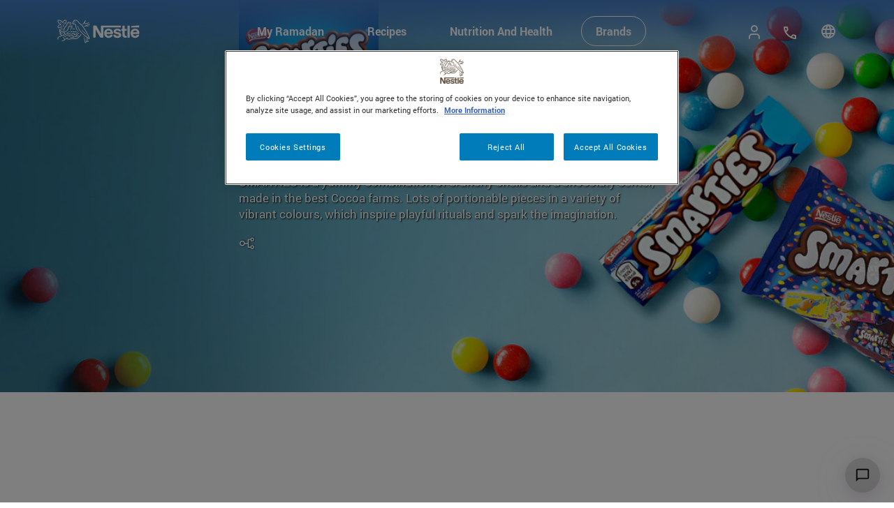

--- FILE ---
content_type: application/javascript
request_url: https://www.nestle-family.com/themes/custom/nestlefamily/js/custom/fusepump.js?v=1.1.x
body_size: -117
content:
jQuery('document').ready(function(){
    /********************************Buy Now*********************************/
  jQuery('body').on('click', '.buy-now', function(el){
    lightbox = new fusepump.lightbox.buynow(jQuery(this).attr('product_id')); lightbox.show();
  });
});

--- FILE ---
content_type: image/svg+xml
request_url: https://www.nestle-family.com/themes/custom/nestlefamily/images/bread-crumbs-icon.svg
body_size: 578
content:
<?xml version="1.0" encoding="UTF-8" standalone="no"?>
<!-- Created with Inkscape (http://www.inkscape.org/) -->

<svg
   xmlns:dc="http://purl.org/dc/elements/1.1/"
   xmlns:cc="http://creativecommons.org/ns#"
   xmlns:rdf="http://www.w3.org/1999/02/22-rdf-syntax-ns#"
   xmlns:svg="http://www.w3.org/2000/svg"
   xmlns="http://www.w3.org/2000/svg"
   xmlns:sodipodi="http://sodipodi.sourceforge.net/DTD/sodipodi-0.dtd"
   xmlns:inkscape="http://www.inkscape.org/namespaces/inkscape"
   width="8"
   height="7"
   viewBox="0 0 2.1166666 1.8520834"
   version="1.1"
   id="svg14686"
   inkscape:version="0.92.4 (5da689c313, 2019-01-14)"
   sodipodi:docname="bread-crumbs-icon.svg">
  <defs
     id="defs14680" />
  <sodipodi:namedview
     id="base"
     pagecolor="#ffffff"
     bordercolor="#666666"
     borderopacity="1.0"
     inkscape:pageopacity="0.0"
     inkscape:pageshadow="2"
     inkscape:zoom="44.8"
     inkscape:cx="3.3556056"
     inkscape:cy="3.7641119"
     inkscape:document-units="mm"
     inkscape:current-layer="layer1"
     showgrid="false"
     units="px"
     inkscape:window-width="1920"
     inkscape:window-height="1027"
     inkscape:window-x="-8"
     inkscape:window-y="-8"
     inkscape:window-maximized="1" />
  <metadata
     id="metadata14683">
    <rdf:RDF>
      <cc:Work
         rdf:about="">
        <dc:format>image/svg+xml</dc:format>
        <dc:type
           rdf:resource="http://purl.org/dc/dcmitype/StillImage" />
        <dc:title></dc:title>
      </cc:Work>
    </rdf:RDF>
  </metadata>
  <g
     inkscape:label="Layer 1"
     inkscape:groupmode="layer"
     id="layer1"
     transform="translate(0,-295.1479)">
    <g
       id="g15252"
       transform="matrix(0.26458333,0,0,0.26458333,0,295.1479)">
	<polygon
   id="polygon15246"
   points="0.2,7 8,3.6 7.9,3.5 0,7 "
   style="fill:#b7b7b7" />

	<polygon
   id="polygon15248"
   points="0,1.3 0,1.4 4.9,3.5 5,3.5 "
   style="fill:#b7b7b7" />

	<polygon
   id="polygon15250"
   points="4.9,3.5 0,5.7 0,5.8 0,7 7.9,3.5 8,3.5 0,0 0,0.1 0,1.3 5,3.5 "
   style="fill:#ffffff" />

</g>
  </g>
</svg>


--- FILE ---
content_type: application/javascript
request_url: https://www.nestle-family.com/themes/custom/nestlefamily/js/custom/nestlefamily.js?v=11.17
body_size: 10739
content:
/**
 * Custom scripts.
 */
setTimeout(function() {
  var swiper1 = new Swiper(".category-5-list-slider", {
      slidesPerView: 5,
      spaceBetween: 80,
      loop: false,

      pagination: {
          el: ".swiper-pagination",
          type: "progressbar",
      },

      autoplay: {
          delay: 3000,
          disableOnInteraction: false,
      },

      navigation: {
          nextEl: ".swiper-button-next",
          prevEl: ".swiper-button-prev",
      },
      breakpoints: {
          0: {
              spaceBetween: 20,
              slidesPerView: "auto",
          },
          600: {
              spaceBetween: 20,
              slidesPerView: "auto",
          },
          992: {
              spaceBetween: 20,
              slidesPerView: 5,
          },
          1200: {
              spaceBetween: 40,
              slidesPerView: 5,
          },

      },
  });


  var swiper1 = new Swiper(".recipe-category-list-slider", {
      slidesPerView: 3,
      spaceBetween: 80,
      loop: false,

      pagination: {
          el: ".swiper-pagination",
          type: "progressbar",
      },

      autoplay: {
          delay: 3000,
          disableOnInteraction: false,
      },

      navigation: {
          nextEl: ".swiper-button-next",
          prevEl: ".swiper-button-prev",
      },
      breakpoints: {
          0: {
              spaceBetween: 20,
              slidesPerView: "auto",
          },
          600: {
              spaceBetween: 20,
              slidesPerView: "auto",
          },
          992: {
              spaceBetween: 20,
              slidesPerView: 5,
          },
          1200: {
              spaceBetween: 40,
              slidesPerView: 3,
          },

      },
  });


  var swiper2 = new Swiper(".recipe-3-list-slider", {
      slidesPerView: 3,
      spaceBetween: 80,
      loop: false,

      pagination: {
          el: ".swiper-pagination",
          type: "progressbar",
      },

      autoplay: {
          delay: 3000,
          disableOnInteraction: false,
      },

      navigation: {
          nextEl: ".swiper-button-next",
          prevEl: ".swiper-button-prev",
      },
      breakpoints: {
          0: {
              spaceBetween: 20,
              slidesPerView: "auto",
          },
          600: {
              spaceBetween: 20,
              slidesPerView: "auto",
          },
          992: {
              spaceBetween: 20,
              slidesPerView: 3,
          },
          1200: {
              spaceBetween: 40,
              slidesPerView: 3,
          },

      },
  });
}, 1000);
(function($, Drupal) {
  $.fn.reloadAfterLogin = function(data) {
    setTimeout(function() {
      window.location.reload();
    }, 1500);
  };

  var window_width = 0;

  $(document).ready(function() {
    if ($('.showpopup').length > 0) {
      $.fancybox("#inline2");
    }
    if ($('.profile_incomplete').length > 0) {
      $.fancybox("#inline2");
    }
    if ($('.password-reset-popup').length > 0) {
      $.fancybox("#inline2");
      $('#inline2 .forgot-passwd a').trigger('click');
    }
    if ($('#pw-reset-link').length > 0) {
      $('#pw-reset-link').trigger('click');
    }
    myfunction();

    setTimeout(function() {
      $(".rnr_review_block").addClass("display-none");
      $(".rnr_review_block_mob").addClass("display-none");
    }, 5000);

  });
  
	$(document).ready(function(){
		$(".poll-close").click(function () {
			$(".poll-question").show();
			$("#nestle-poll").hide();
			$(".poll-close").hide();
			$(".nf-poll").removeClass('nf-poll-open');
		});
		$(".poll-open").click(function () {
			$(".poll-question").hide();
			$("#nestle-poll").show();
			$(".poll-close").show();
			$(".nf-poll").addClass('nf-poll-open');
		});
	});
  window.addEventListener(
    "orientationchange",
    function() {
      setTimeout(function() {
        myfunction();
      }, 500);
    },
    false
  );

  function myfunction() {
    window_width = $(window).width();
    if (window_width < 767) {
      $("#tabs").removeAttr("id");
      $(".t1").css("display", "block");
    } else {
      $(".tab-sec").attr("id", "tabs");
      $(function() {
        $("#tabs").tabs({
          collapsible: false,
          activate: function(event, ui) {
            $('.status-message').hide();
          }
        });
      });
    }
  }

  $("#tabs").tabs({
    collapsible: false,
    activate: function(event, ui) {
      $('.status-message').hide();
    }
  });
  $(".acc-ft").click(function(){
  $(this).parent().next().toggle('slow');
  $(this).toggleClass("new-bg");
  });

  $(document).ready(function() {
    if($('.email-us .status-message').length > 0){
    setTimeout(function(){ $('.email-us .status-message').hide(); }, 2000);
    }
    if($('.ask-a-nutritionist .status-message').length > 0){
    setTimeout(function(){ $('.ask-a-nutritionist .status-message').hide(); }, 2000);
    }

    $('#edit-field-first-name-0-value').hide();
    $('#edit-field-last-name-0-value').hide();
    $('#edit-field-country-0-value--2').hide();
    $('#edit-current-pass').hide();
    $('#edit-pass-pass1').hide();
    $('#edit-pass-pass2').hide();
	if(jQuery('body').hasClass('user_pass_reset')){
		jQuery("#edit-pass-pass1").show();
		jQuery("#edit-pass-pass2").show();
	}

    $('#enable_name_field').click(function(){
      $('#edit-field-first-name-0-value').show();
      $('#edit-field-last-name-0-value').show();
      $('#edit-field-country-0-value--2').show();
      $('#edit-current-pass').hide();
      $('#edit-pass-pass1').hide();
      $('#edit-pass-pass2').hide();
    });
    $('#enable_pass_field').click(function(){
      $('#edit-current-pass').show();
      $('#edit-pass-pass1').show();
      $('#edit-pass-pass2').show();
      $('#edit-field-first-name-0-value').hide();
      $('#edit-field-last-name-0-value').hide();
      $('#edit-field-country-0-value--2').hide();
    });
    if($('#field_image_0_remove_button').length>0){
      $('#field_image_0_remove_button').addClass('profile_image_remove');
    }
    // Review section anchoring
    if (window.location.href.indexOf("#review") > -1) {
      $("#ui-id-4").trigger("click");
      var uri = window.location.toString();
      if (uri.indexOf("#review") > 0) {
        var clean_uri = uri.substring(0, uri.indexOf("#review"));
        window.history.replaceState({}, document.title, clean_uri);
        $("html, body").animate(
          { scrollTop: $(".main-sec").offset().top },
          500
        );
      }
    }
    $("#see_more_click").click(function() {
      $("#ui-id-4").trigger("click");
      $("html, body").animate({ scrollTop: $(".main-sec").offset().top }, 500);
    });

    $(".ui-tab").click(function() {
    if (!$(".rnr_review_block").hasClass("display-none")) {
      $(".rnr_review_block").addClass("display-none");
    }
    if ($("#blue-box-id").hasClass("display-none")) {
      $("#blue-box-id").removeClass("display-none");
    }
  });

  $("#edit-reset").click(function() {
	  $(".err").html('');
  });

  $(".share").click(function() {
  if($(this).attr("id")){
    var rid = $(this).attr("id");
    $(".social_media_div_"+rid).toggleClass("display-none");
  } else {
    $(".social_media_div").toggleClass("display-none");
  }
  });

  $(".contact-us-submit #edit-submit").click(function() {
	var cn = $("#edit-contact-number").val();
	var myRegEx = new RegExp('[0-9]+');
    if (cn != myRegEx.exec(cn)) {
		$("#edit-contact-number").addClass("error");
	}
  });
  
  $("#click_to_login").click(function() {
    $(".profile").trigger("click");
  });
  $("#click_to_login_review").click(function() {
    $(".profile").trigger("click");
  });
  $("#click_to_login_mob").click(function() {
    $(".profile").trigger("click");
  });
  $("#click_to_register_mob").click(function() {
    $(".profile").trigger("click");
  });
  $("#click_to_register").click(function() {
    $(".profile").trigger("click");
  });

  // Remove attribute from product page image
  $(".product-img img").removeAttr("height");
  $(".product-img img").removeAttr("width");
  $(function() {
    $(".dropdownhidden:first li").sort(sort_li).appendTo('.dropdownhidden:first');
  });
  if($('body').hasClass('lang_ar')){
    $('#edit-submit-recipes-generator').val('ألهمني!');
  }
  if($('.blue-box .buy-now').length!=0){
    $('.country-list .buy-now').attr('product_id',$('.blue-box .buy-now').attr('product_id'));
  }
  });
  function sort_li(a, b) {
    return ($(b).text().toUpperCase()) < ($(a).text().toUpperCase()) ? 1 : -1;
  }
  // Product Slider Ajax.
  Drupal.behaviors.productSlider = {
    attach: function(context, settings) {
      if ($("#grid").length > 0) {
        new AnimOnScroll(document.getElementById("grid"), {
          minDuration: 0.4,
          maxDuration: 0.7,
          viewportFactor: 0.2
        });
      }
    }
  };
  // Product Slider Ajax.
  Drupal.behaviors.productSlider = {
    attach: function(context, settings) {
      if ($("#grid").length > 0) {
        new AnimOnScroll(document.getElementById("grid"), {
          minDuration: 0.4,
          maxDuration: 0.7,
          viewportFactor: 0.2
        });
      }
      $('#search-progress').hide();

      // Init a timeout variable to be used below
      var timeout = null;

      // Site search functionality.
      $("#search-keyword").keyup(function(e) {
        var keyword = $(this).val();
        if (keyword.length > 0) {

          // Clear the timeout if it has already been set.
          // This will prevent the previous task from executing
          // if it has been less than <MILLISECONDS>
          clearTimeout(timeout);

          if ($("body").hasClass("lang_en")) {
            var url = "/en/ajax/search/" + keyword + "?keyword=" + keyword;
          }
          else {
            var url = "/ar/ajax/search/" + keyword + "?keyword=" + keyword;
          }
          // Make a new timeout set to go off in 800ms
          timeout = setTimeout(function () {
          $('#search-progress').show();
            $.ajax({
              type: "GET",
              url: url,
              success: function(data) {
                $("#search-results").html(data.data);
                $('#search-progress').hide();
              }
            });
          }, 500);
        }
      });
      var node_id = $("body").attr('data-node');
      var need_loop = $(".recipe-slider-without-loop").attr('need_loop');
      var loop_value = true;
      if(node_id == "3279"){
        loop_value = false;
      }
      if(node_id == "2560"){
        loop_value = false;
      }
      if(node_id == "3281"){
        loop_value = false;
      }
      if(node_id == "3838"){
        loop_value = false;
      }
	  if($('.owl-carousel > .item').length > 1){
		  loop_value = true;
	  } else {
		  loop_value = false;
	  }
      if ($("body").hasClass("lang_en")) {
        $(".slider-carausel").owlCarousel({
          loop: false,
          margin: 12,
          responsiveClass: true,
          nav: false,
          responsive: {
            0: {
              items: 1,
              nav: false,
              dots: true,
              loop: (need_loop==1)?true:false,
              stagePadding: 40
            },
            600: {
              items: 2,
              nav: false,
              dots: true,
              loop: (need_loop==1)?true:false,
              stagePadding: 60
            },
            800: {
              items: 3,
              nav: false,
              dots: true,
              loop: (need_loop==1)?true:false,
              stagePadding: 60
            },
            1000: {
              items: 4,
              nav: false,
              loop: false,
            }
          }
        });
        $(".quick-and-eacy").owlCarousel({
          loop: false,
          margin: 12,
          responsiveClass: true,
          nav: false,
          rtl: true,
          responsive: {
            0: {
              items: 1,
              nav: false,
              dots: true,
              loop: true,
              stagePadding: 40
            },
            600: {
              items: 2,
              nav: false,
              dots: true,
              loop: true,
              stagePadding: 60
            },
            800: {
              items: 3,
              nav: false,
              dots: true,
              loop: true,
              stagePadding: 60
            },
            1000: {
              items: 4,
              nav: false,
              loop: false,
            }
          }
        });
        owlhome = $(".recipe-carousel").owlCarousel({
          loop: true,
          margin: 0,
          responsiveClass: true,
          autoplay: false,
          autoplayTimeout:20000000,
          autoplayHoverPause:true,
          nav: true,
          autoHeight: true,
          dots: true,
          responsive: {
            0: {
              items: 1
            },
            600: {
              items: 1
            },
            1000: {
              items: 1
            }
          }
        });

        owlhome.on('changed.owl.carousel', function(e) {
      var currentItem = e.item.index;
      if (!$(".rnr_review_block_mob").hasClass("display-none")) {
        $(".rnr_review_block_mob").addClass("display-none");
      }
     // if ($("#blue-box-id-mob").hasClass("display-none")) {
      //  $("#blue-box-id-mob").removeClass("display-none");
     // }
	  
	  if ($(".blue-box-id-mob-class").hasClass("display-none")) {
        $(".blue-box-id-mob-class").removeClass("display-none");
      }
    });

        $(".calendar-slider").owlCarousel({
          loop: false,
          margin: 15,
          responsiveClass: true,
          nav: true,
          responsive: {
            0: {
              items: 1,
              stagePadding: 60,
              loop: false
            },
            400: {
              items: 2,
              stagePadding: 60,
              loop: false
            },
            600: {
              items: 3,
              stagePadding: 60,
              loop: false
            },
            800: {
              items: 4,
              stagePadding: 60
            },
            1000: {
              items: 7,
              loop: false
            }
          }
        });
        var owl = $(".owl-carousel");
        owl.owlCarousel({
          margin: 10,
          nav: true,
          loop: loop_value,
          autoplay: true,
          autoplayTimeout:7000,
          autoplayHoverPause:true,
          responsive: {
            0: {
              items: 1
            },
            600: {
              items: 1
            },
            1000: {
              items: 1
            }
          }
        });
      } else {
        $(".slider-carausel").owlCarousel({
          loop: false,
          margin: 12,
          responsiveClass: true,
          nav: false,
          rtl: true,
          responsive: {
            0: {
              items: 1,
              nav: false,
              dots: true,
              loop: (need_loop==1)?true:false,
              stagePadding: 40
            },
            600: {
              items: 2,
              nav: false,
              dots: true,
              loop: (need_loop==1)?true:false,
              stagePadding: 60
            },
            800: {
              items: 3,
              nav: false,
              dots: true,
              loop: (need_loop==1)?true:false,
              stagePadding: 60
            },
            1000: {
              items: 4,
              nav: false,
              loop: false,
            }
          }
        });
        $(".quick-and-eacy").owlCarousel({
          loop: false,
          margin: 12,
          responsiveClass: true,
          nav: false,
          rtl: true,
          responsive: {
            0: {
              items: 1,
              nav: false,
              dots: true,
              loop: true,
              stagePadding: 40
            },
            600: {
              items: 2,
              nav: false,
              dots: true,
              loop: true,
              stagePadding: 60
            },
            800: {
              items: 3,
              nav: false,
              dots: true,
              loop: true,
              stagePadding: 60
            },
            1000: {
              items: 4,
              nav: false,
              loop: false,
            }
          }
        });
        $(".recipe-carousel").owlCarousel({
          loop: true,
          margin: 0,
          responsiveClass: true,
          nav: true,
          autoHeight: true,
          autoplay: false,
          autoplayTimeout:20000000,
          autoplayHoverPause:true,
          dots: true,
          rtl: true,
          responsive: {
            0: {
              items: 1
            },
            600: {
              items: 1
            },
            1000: {
              items: 1
            }
          }
        });
        $(".calendar-slider").owlCarousel({
          loop: false,
          margin: 15,
          rtl: true,
          responsiveClass: true,
          nav: true,
          responsive: {
            0: {
              items: 1,
              stagePadding: 60,
              loop: false
            },
            400: {
              items: 2,
              stagePadding: 60,
              loop: false
            },
            600: {
              items: 3,
              stagePadding: 60,
              loop: false
            },
            800: {
              items: 4,
              stagePadding: 60
            },
            1000: {
              items: 7,
              loop: false
            }
          }
        });
        var owl = $(".owl-carousel");
        owl.owlCarousel({
          margin: 10,
          nav: true,
          loop: loop_value,
          autoplay: true,
          autoplayTimeout:7000,
          autoplayHoverPause:true,
          rtl: true,
          responsive: {
            0: {
              items: 1
            },
            600: {
              items: 1
            },
            1000: {
              items: 1
            }
          }
        });
      }
    }
  };

  // Fancybox customizations.
  Drupal.behaviors.fancyBox = {
    attach: function(context, settings) {
      $(".fancybox", context)
        .once("fancyBox")
        .fancybox();
      $(".various", context)
        .once("fancyBox")
        .fancybox({
          maxWidth: 800,
          maxHeight: 600,
          fitToView: false,
          width: "70%",
          height: "70%",
          autoSize: false,
          closeClick: false,
          openEffect: "none",
          closeEffect: "none"
        });
      $(".showSingle").click(function() {
        $(".targetDiv").hide();
        switchFancyboxDisplay($(this).attr("data-target"));
      });
    }
  };

  var switchFancyboxDisplay = function(page_id) {
    $(".targetDiv").hide();
    $("#div-" + page_id).show();
  };

/*******************************************Ramadan Play Timer *******************************/
  if ($(".start-time").length > 0) {
    var playtime = $("#play_time_upper").attr("play_time");
    var newDate = new Date(playtime).getTime();
    var countDownDate = newDate;
    var playStarttime = $("#play_time_upper").attr('count_time');
    var begin_time = new Date(playStarttime).getTime();
    var distance = countDownDate - begin_time; console.log(distance);
    if (distance < 0) {
      $('#onlive').css('display','block');
      $('#watch_section').css('display','block');
      $('#play_form').css('display','block');
      $('#ramadan-play-watch-sec').css('display','block');
      $('.play-section-video-link').css('display','none');
      $('#timer').css('display','none');
      $('#play_section').css('display','none');
      $('.ram-video').css('display','block');
    } else {
      $('#onlive').css('display','none');
      $('#watch_section').css('display','none');
      $('#play_form').css('display','none');
      $('#ramadan-play-watch-sec').css('display','none');
      $('.live-chat-sec .video-link').css('display','none');
      $('#timer').css('display','block');
      $('#play_section').css('display','block');
      $('.ram-video').css('display','none');
    }
    var x = setInterval(function() {
      var now = new Date(playStarttime).getTime();
      distance = countDownDate - now;
      if (distance <  0) {
        $('#onlive').css('display','block');
        $('#watch_section').css('display','block');
        $('#play_form').css('display','block');
        $('#timer').css('display','none');
        $('#play_section').css('display','none');
        $('.ram-video').css('display','block');
      }else{
        $('#onlive').css('display','none');
        $('#watch_section').css('display','none');
        $('#play_form').css('display','none');
        $('#timer').css('display','block');
        $('#play_section').css('display','block');
        $('.ram-video').css('display','none');
        var days = Math.floor(distance / (1000 * 60 * 60 * 24));
        var hours = Math.floor(
          (distance % (1000 * 60 * 60 * 24)) / (1000 * 60 * 60)
        );
        var minutes = Math.floor((distance % (1000 * 60 * 60)) / (1000 * 60));
        var seconds = Math.floor((distance % (1000 * 60)) / 1000);
        days = ("00" + days).substr(-2);
        hours = ("00" + hours).substr(-2);
        minutes = ("00" + minutes).substr(-2);
        seconds = ("00" + seconds).substr(-2);
        document.getElementById("play_time_upper").innerHTML =
          hours.toString().slice(-2) +
          ":" +
          minutes.toString().slice(-2) +
          ":" +
          seconds.toString().slice(-2) +
          " hrs";
        document.getElementById("play_time_lower").innerHTML =
          hours.toString().slice(-2) +
          ":" +
          minutes.toString().slice(-2) +
          ":" +
          seconds.toString().slice(-2) +
          " hrs";
      }
    }, 1000);
  }
  /**********************************************************************************************/
  /***************************Review**************************************/
  $("#click_to_hide").click(function() {
    $(".rnr_review_block").removeClass("display-none");
    $("#blue-box-id").addClass("display-none");
  });
  $("#click_to_hide_mob").click(function() {
    $(".rnr_review_block_mob").removeClass("display-none");
    $("#blue-box-id-mob").addClass("display-none");

  });

  /*var frameid = $("#nf-root-review-ingredients :first-child").attr("id");
  var frameidmob = $("#nf-root-review-ingredients-mob :first-child").attr("id");
  var frameidarticle = $("#nf-root-review-article :first-child").attr("id");
  $("#"+frameid).on("load", function () {
    $(".rnr_review_block").addClass("display-none");
  });
  $("#"+frameid).on("load", function () {
    $(".rnr_review_block_mob").addClass("display-none");
  });
  $("#"+frameidarticle).on("load", function () {
    $(".rnr_review_block").addClass("display-none");
  });*/
  function isValidURL(url) {

    var arr = ["'","script","%3cscript%3e",".txt",".config","%3c","%3e","%2f","%20","<>","onchange","onclick","onmouseover","onmouseout","onkeydown","onload","<",">","fscommand","onabort","onactivate","onafterprint","onafterupdate","onbeforeactivate","onbeforecopy","onbeforecut","onbeforedeactivate","onbeforeeditfocus","onbeforepaste","onbeforeprint","onbeforeunload","onbeforeupdate","onbegin","onblur","onbounce","oncellchange","oncontextmenu","oncontrolselect","oncopy","oncut","ondataavailable","ondatasetchanged","ondatasetcomplete","ondblclick","ondeactivate","ondrag","ondragend","ondragleave","ondragenter","ondragover","ondragdrop","ondragstart","ondrop","onend","onerror","onerrorupdate","onfilterchange","onfinish","onfocus","onfocusin","onfocusout","onhashchange","onhelp","oninput","onkeypress","onkeyup","onlayoutcomplete","onlosecapture","onmediacomplete","onmediaerror","onmessage","onmousedown","onmouseenter","onmouseleave","onmousemove","onmouseup","onmousewheel","onmove","onmoveend","onmovestart","onoffline","ononline","onoutofsync","onpaste","onpause","onpopstate","onprogress","onpropertychange","onreadystatechange","onredo","onrepeat","onreset","onresize","onresizeend","onresizestart","onresume","onreverse","onrowsenter","onrowexit","onrowdelete","onrowinserted","onscroll","onseek","onselect","onselectionchange","onselectstart","onstart","onstop","onstorage","onsyncrestored","onsubmit","ontimeerror","ontrackchange","onundo","onunload","onurlflip","seeksegmenttime","alert"];
    var result = 0;
    for(var i=0; i<arr.length; i++){
      var name = arr[i];
      if(url.indexOf(name) !== -1){
        result = 1;
        break;
      }
    }

    if (result == 1) {
      return false;
    }
    else{
      return true;
    }

  }
  /***********************************************************************/
  if ($("body").hasClass("ramadan-main")) {
    /*********************Ramadan Calendar********************************/

    $("#week_selector_0").hide();
    $("#week_selector_7").hide();
    $("#week_selector_14").hide();
    $("#week_selector_21").hide();
    $("#week_selector_28").hide();
    $(".calandar-content").hide();
    //$(".calandar-content:first").show();
    $(".item").click(function() {
      var target_id = $(this)
        .find("span")
        .attr("target");
      $(".calandar-content").hide();
      $(target_id).show();
      $('html,body').animate({
      scrollTop: $(target_id).offset().top - 250},
      'slow');
    });

    var d = new Date();
  var month = d.getMonth()+1;
  var day = d.getDate();
  var wk = '';
  var mnt = '';
  var curr_path_name = $(location).attr('pathname');
  if(isValidURL(curr_path_name) == false){
    window.location.href = "/error";
  }
  // Ramadan day finder - 2020
  if(month==4 && day<=30) {
	// week 1
	wk = '1'; mnt = '0';
	} else if(month==3 && day<=18) {
	// week 1
	wk = '1'; mnt = '0';
	} else if(month==3 && day<=25) {
	// week 2
	wk = '2'; mnt = '7';
	} else if(month==3 && day<=31) {
	// week 3
	wk = '3'; mnt = '14';
	} else if(month==3 && day<=31) {
	// week 4
	wk = '4'; mnt = '21';
	} else if(month==3 && day<=30) {
	// week 5
	wk = '5'; mnt = '28';
	} else {
	// week 1
	wk = '1'; mnt = '0';
	}
	$("#week_selector_"+mnt).show();
	  
	// Ramadan day finder - 2020
	var ramadanday = '0';

  if(month=='3' && day=='10') {
	ramadanday = '0';
	} else if(month=='3' && day=='11') {
	ramadanday = '1';
	} else if(month=='3' && day=='12') {
	ramadanday = '2';
	} else if(month=='3' && day=='13') {
	ramadanday = '3';
	} else if(month=='3' && day=='14') {
	ramadanday = '4';
	} else if(month=='3' && day=='15') {
	ramadanday = '5';
	} else if(month=='3' && day=='16') {
	ramadanday = '6';
	} else if(month=='3' && day=='17') {
	ramadanday = '7';
	} else if(month=='3' && day=='18') {
	ramadanday = '8';
	} else if(month=='3' && day=='19') {
	ramadanday = '9';
	} else if(month=='3' && day=='20') {
	ramadanday = '10';
	} else if(month=='3' && day=='21') {
	ramadanday = '11';
	} else if(month=='3' && day=='22') {
	ramadanday = '12';
	} else if(month=='3' && day=='23') {
	ramadanday = '13';
	} else if(month=='3' && day=='24') {
	ramadanday = '14';
	} else if(month=='3' && day=='25') {
	ramadanday = '15';
	} else if(month=='3' && day=='26') {
	ramadanday = '16';
	} else if(month=='3' && day=='27') {
	ramadanday = '17';
	} else if(month=='3' && day=='28') {
	ramadanday = '18';
	} else if(month=='3' && day=='29') {
	ramadanday = '19';
	} else if(month=='3' && day=='30') {
	ramadanday = '20';
	} else if(month=='3' && day=='31') {
	ramadanday = '21';
	} else if(month=='4' && day=='1') {
	ramadanday = '22';
	} else if(month=='4' && day=='2') {
	ramadanday = '23';
	} else if(month=='4' && day=='3') {
	ramadanday = '24';
	} else if(month=='4' && day=='4') {
	ramadanday = '25';
  } else if(month=='4' && day=='5') {
	ramadanday = '26';
  } else if(month=='4' && day=='6') {
	ramadanday = '27';
  } else if(month=='4' && day=='7') {
	ramadanday = '28';
  } else if(month=='4' && day=='8') {
	ramadanday = '29';
  } else if(month=='4' && day=='9') {
	ramadanday = '30';
  }
  
  load_todays_date(ramadanday);
    if(wk!='' && mnt!=''){
    $("#week_select").val(wk);
    var target_id = $("#week_selector_"+mnt+" .item:first")
      .find("span")
      .attr("target");
    $(target_id).show();
	console.log('11' + target_id + '22');
	if(target_id != "" && target_id != undefined){
		var splitid = target_id.split('calendar-');
	}
    $(".calendar_week_head").html("");
    var week_heading = $("#week_select option:selected").text();
	if(target_id != "" && target_id != undefined){
		$("#calendar_week_head_"+splitid[1]).html(week_heading.toUpperCase());
	}
  }

    $("#week_select").change(function() {
      if ($(this).val() == 1) {
        $("#week_selector_0").show();
        $("#week_selector_7").hide();
        $("#week_selector_14").hide();
        $("#week_selector_21").hide();
        $("#week_selector_28").hide();
        $(".calandar-content").hide();

        var target_id = $("#week_selector_0 .item:first")
          .find("span")
          .attr("target");
        $(target_id).show();
        var splitid = target_id.split('calendar-');
        var week_heading_1 = $(this).find('option:selected').text();
        $(".weekheadcls").html('');
		$("#calendar_week_head_"+splitid[1]).html(week_heading_1.toUpperCase());
		load_todays_date('0',1000);
      }
      if ($(this).val() == 2) {
        $("#week_selector_0").hide();
        $("#week_selector_7").show();
        $("#week_selector_14").hide();
        $("#week_selector_21").hide();
        $("#week_selector_28").hide();
        $(".calandar-content").hide();
        var target_id = $("#week_selector_7 .item:first")
          .find("span")
          .attr("target");
        $(target_id).show();
        var splitid = target_id.split('calendar-');

        var week_heading_2 = $(this).find('option:selected').text();
        $(".weekheadcls").html('');
		$("#calendar_week_head_"+splitid[1]).html(week_heading_2.toUpperCase());
		load_todays_date('7',1000);
      }
      if ($(this).val() == 3) {
        $("#week_selector_0").hide();
        $("#week_selector_7").hide();
        $("#week_selector_14").show();
        $("#week_selector_21").hide();
        $("#week_selector_28").hide();
        $(".calandar-content").hide();
        var target_id = $("#week_selector_14 .item:first")
          .find("span")
          .attr("target");
        $(target_id).show();
        var splitid = target_id.split('calendar-');
        var week_heading_3 = $(this).find('option:selected').text();
        $(".weekheadcls").html('');
		$("#calendar_week_head_"+splitid[1]).html(week_heading_3.toUpperCase());
		load_todays_date('14',1000);
      }
      if ($(this).val() == 4) {
        $("#week_selector_0").hide();
        $("#week_selector_7").hide();
        $("#week_selector_14").hide();
        $("#week_selector_21").show();
        $("#week_selector_28").hide();
        $(".calandar-content").hide();
        var target_id = $("#week_selector_21 .item:first")
          .find("span")
          .attr("target");
        $(target_id).show();
        var splitid = target_id.split('calendar-');
        var week_heading_4 = $(this).find('option:selected').text();
        $(".weekheadcls").html('');
		$("#calendar_week_head_"+splitid[1]).html(week_heading_4.toUpperCase());
		load_todays_date('21',1000);
      }
      if ($(this).val() == 5) {
        $("#week_selector_0").hide();
        $("#week_selector_7").hide();
        $("#week_selector_14").hide();
        $("#week_selector_21").hide();
        $("#week_selector_28").show();
        $(".calandar-content").hide();
        var target_id = $("#week_selector_28 .item:first")
          .find("span")
          .attr("target");
        $(target_id).show();
        var splitid = target_id.split('calendar-');
        var week_heading_5 = $(this).find('option:selected').text();
        $(".weekheadcls").html('');
		$("#calendar_week_head_"+splitid[1]).html(week_heading_5.toUpperCase());
		load_todays_date('28',1000);
      }
      if ($(this).val() == wk) {
		load_todays_date(ramadanday,1000);
	  }
    });
  }  
  $(".day_number_container").click(function(){

    jQuery('a').click(function() {
      jQuery('a.active').removeClass("active");
      jQuery(this).addClass("active");
    });

    let containerid = this.id;
    const myArray = containerid.split("-");
    let cid = myArray[2];
    jQuery( "#daycount" ).html(parseInt(cid) + 1);

    let date = jQuery( "#ramadanstartdate" ).val();
    let days = parseInt((cid) + 1);

    var addDays = cid;
    var startDateVal = jQuery("#ramadanstartdate").val();
    
    var ModifyInDate = new Date(setDateFormat(startDateVal));

    var NewDate = ModifyInDate.setDate(ModifyInDate.getDate() + parseInt(addDays));
    NewDate = new Date(NewDate);
    if (NewDate != "Invalid Date"){
        jQuery("#datecontent").html(setDateFormatLast(NewDate));
    }

	  $(".day_number_container").removeClass("active");
	  $(this).addClass("active");
  });


  

  if ($(".a-z-search-sec").length > 0) {
    $(".a-z-search-sec li").each(function(){
      if($(this).find('a').attr("href") == window.location.href) {
        $(this).find('a').addClass('active');
      }
    });
  }
  $('.hidden-archives').hide();
  /*
  $('body :not(script)').contents().filter(function() { 
    return this.nodeType === 3;
  }).replaceWith(function() {
      return this.nodeValue.replace(/[™®©]/g, '<sup>$&</sup>');
  });
  */
  $(document).on('click', '.close' , function(){
  $('.event-show').addClass('display-none');
});
  /***********************************************************************/
})(jQuery, Drupal);

function load_todays_date(ramadanday,sec){
	if(ramadanday != ''){
		setTimeout(function() {
		  jQuery( "#ramadan-day-"+ramadanday ).click();
      jQuery(this).find('a').addClass('active');
      jQuery(".calandar-item a").removeClass("active");
      jQuery("#ramadan-day-"+ramadanday+" a").addClass("active");
		}, sec);
		jQuery( "#ramadan-day-"+ramadanday ).addClass("active");
    jQuery( "#daycount" ).html(parseInt(ramadanday) + 1);

    var addDays = ramadanday;
    var startDateVal = jQuery("#ramadanstartdate").val();
    
    var ModifyInDate = new Date(setDateFormat(startDateVal));

    var NewDate = ModifyInDate.setDate(ModifyInDate.getDate() + parseInt(addDays));
    NewDate = new Date(NewDate);
    if (NewDate != "Invalid Date"){
        jQuery("#datecontent").html(setDateFormatLast(NewDate));
    }
	}
}
function convertUTCDateToLocalDate(date) {
  var newDate = new Date(date.getTime() + date.getTimezoneOffset() * 60 * 1000);

  var offset = date.getTimezoneOffset() / 60;
  var hours = date.getHours();

  newDate.setHours(hours - offset);

  return newDate;
}

function showHideDiv(ele) {
    var srcElement = document.getElementById(ele);
    if (srcElement != null) {
      if (srcElement.style.display == "block") {
        srcElement.style.display = 'none';
      }
      else {
        srcElement.style.display = 'block';
        jQuery('html,body').animate({
      scrollTop: jQuery(srcElement).offset().top - 50},
    'slow');
      }
      return false;
    }
  }
function eventsShow(ele){
  var srcElement = document.getElementById(ele);
  jQuery(srcElement).removeClass('display-none');
}
function eventsHide(ele){
  var srcElement = document.getElementById(ele);
  jQuery(srcElement).HideClass('display-none');
}
function showArchives(){  
  jQuery('body').append('<div class="ajax-progress ajax-progress-fullscreen">&nbsp</div>'); 
  setTimeout(function(){ jQuery('.hidden-archives').show();jQuery('.ajax-progress-fullscreen').remove(); }, 3000);  
}
var scrollTimer = -1;
function bodyScroll() {
jQuery('#imgMenuWrap').hide();
if (scrollTimer != -1)
   clearTimeout(scrollTimer);
scrollTimer = window.setTimeout("scrollFinished()", 200);
} 
function scrollFinished() {
jQuery('#imgMenuWrap').show();
}
if (/(android|bb\d+|meego).+mobile|avantgo|bada\/|blackberry|blazer|compal|elaine|fennec|hiptop|iemobile|ip(hone|od)|ipad|iris|kindle|Android|Silk|lge |maemo|midp|mmp|netfront|opera m(ob|in)i|palm( os)?|phone|p(ixi|re)\/|plucker|pocket|psp|series(4|6)0|symbian|treo|up\.(browser|link)|vodafone|wap|windows (ce|phone)|xda|xiino/i.test(navigator.userAgent)
      || /1207|6310|6590|3gso|4thp|50[1-6]i|770s|802s|a wa|abac|ac(er|oo|s\-)|ai(ko|rn)|al(av|ca|co)|amoi|an(ex|ny|yw)|aptu|ar(ch|go)|as(te|us)|attw|au(di|\-m|r |s )|avan|be(ck|ll|nq)|bi(lb|rd)|bl(ac|az)|br(e|v)w|bumb|bw\-(n|u)|c55\/|capi|ccwa|cdm\-|cell|chtm|cldc|cmd\-|co(mp|nd)|craw|da(it|ll|ng)|dbte|dc\-s|devi|dica|dmob|do(c|p)o|ds(12|\-d)|el(49|ai)|em(l2|ul)|er(ic|k0)|esl8|ez([4-7]0|os|wa|ze)|fetc|fly(\-|_)|g1 u|g560|gene|gf\-5|g\-mo|go(\.w|od)|gr(ad|un)|haie|hcit|hd\-(m|p|t)|hei\-|hi(pt|ta)|hp( i|ip)|hs\-c|ht(c(\-| |_|a|g|p|s|t)|tp)|hu(aw|tc)|i\-(20|go|ma)|i230|iac( |\-|\/)|ibro|idea|ig01|ikom|im1k|inno|ipaq|iris|ja(t|v)a|jbro|jemu|jigs|kddi|keji|kgt( |\/)|klon|kpt |kwc\-|kyo(c|k)|le(no|xi)|lg( g|\/(k|l|u)|50|54|\-[a-w])|libw|lynx|m1\-w|m3ga|m50\/|ma(te|ui|xo)|mc(01|21|ca)|m\-cr|me(rc|ri)|mi(o8|oa|ts)|mmef|mo(01|02|bi|de|do|t(\-| |o|v)|zz)|mt(50|p1|v )|mwbp|mywa|n10[0-2]|n20[2-3]|n30(0|2)|n50(0|2|5)|n7(0(0|1)|10)|ne((c|m)\-|on|tf|wf|wg|wt)|nok(6|i)|nzph|o2im|op(ti|wv)|oran|owg1|p800|pan(a|d|t)|pdxg|pg(13|\-([1-8]|c))|phil|pire|pl(ay|uc)|pn\-2|po(ck|rt|se)|prox|psio|pt\-g|qa\-a|qc(07|12|21|32|60|\-[2-7]|i\-)|qtek|r380|r600|raks|rim9|ro(ve|zo)|s55\/|sa(ge|ma|mm|ms|ny|va)|sc(01|h\-|oo|p\-)|sdk\/|se(c(\-|0|1)|47|mc|nd|ri)|sgh\-|shar|sie(\-|m)|sk\-0|sl(45|id)|sm(al|ar|b3|it|t5)|so(ft|ny)|sp(01|h\-|v\-|v )|sy(01|mb)|t2(18|50)|t6(00|10|18)|ta(gt|lk)|tcl\-|tdg\-|tel(i|m)|tim\-|t\-mo|to(pl|sh)|ts(70|m\-|m3|m5)|tx\-9|up(\.b|g1|si)|utst|v400|v750|veri|vi(rg|te)|vk(40|5[0-3]|\-v)|vm40|voda|vulc|vx(52|53|60|61|70|80|81|83|85|98)|w3c(\-| )|webc|whit|wi(g |nc|nw)|wmlb|wonu|x700|yas\-|your|zeto|zte\-/i.test(navigator.userAgent.substr(0, 4))) {
  window.onscroll = function() { 
    bodyScroll();  
  }
}

jQuery(document).ready(function () {

	jQuery('#sidr-left #close-navi').click(function () {
		jQuery('#left-menu').trigger("click");
	});
	
	jQuery('#sidr-right #close-navi').click(function () {
		jQuery('#right-menu').trigger("click");
	});
	
	if(jQuery('body').hasClass('lang_ar')){
		jQuery('#right-menu').sidr({
			name: 'sidr-right',
			side: 'right'
		});
		
		jQuery('#close-navi').sidr({
			name: 'sidr-right',
			side: 'right'
		});

	}
	else{

		jQuery('#left-menu').sidr({
			name: 'sidr-left',
			side: 'left' // By default
		});
		
		jQuery('#close-navi').sidr({
			name: 'sidr-left',
			side: 'left' // By default
		});
	}

	jQuery('#accordion-2').dcAccordion({
		eventType: 'click',
		menuClose   : true,
		autoClose    : true,    // If set to "true" only one sub-menu open at any time
		autoExpand   : true, 
		header: '.menu-control',
		saveState: true,
		disableLink: false,
		speed: 'slow',
		classActive: 'h-active',
		showCount: false
		
	});

  jQuery('#accordion-f').dcAccordion({
    eventType: 'click',
    menuClose   : true,
    autoClose    : true,    // If set to "true" only one sub-menu open at any time
    autoExpand   : true, 
    header: '.menu-control',
    saveState: true,
    disableLink: false,
    speed: 'slow',
    classActive: 'h-active',
    showCount: false
    
  });
	
	jQuery( ".input-file" ).on( "change", function() {
		var fd = new FormData(); 
		var files = jQuery(this)[0].files[0]; 
		var imgname = files.name.substr(0,8) + "...";
		jQuery(this).next().html(imgname);
	});
	
	jQuery('.adimo-container').click(function () {
		fbq('track', 'AddToWishlist');
	});

});
jQuery(document).ajaxSuccess(function(){
  jQuery('.pager-outer-1 .js-pager__items').slice(1).remove();
  jQuery('.pager-outer-2 .js-pager__items').slice(1).remove();
});

jQuery(".cpw-draw-button").click(function(){
	var countryId = jQuery(this).attr("data-country");
	var weekId = jQuery(this).attr("data-week");
	var possibleNumberWinner = jQuery(this).attr("data-totwinner");
	var availableWinners = jQuery(this).attr("data-avawinner");
	var totalApproved = jQuery(this).attr("data-topapproved");
	var confirm_draw = confirm("Are you sure, you want to run the draw?");
	if (confirm_draw == true) {
		jQuery(this).addClass('loader');
		jQuery(".cpw-draw-button").attr("disabled", "disabled");
		var fd = new FormData(); 
		fd.append('countryId', countryId); 
		fd.append('weekId', weekId); 
		fd.append('possibleNumberWinner', possibleNumberWinner); 
		fd.append('availableWinners', availableWinners); 
		fd.append('totalApproved', totalApproved); 
		jQuery.ajax({ 
			url: Drupal.url('api/pre_select_winner'), 
			type: 'post', 
			data: fd, 
			contentType: false, 
			processData: false, 
			success: function(response){ 
				jQuery(".cpw-draw-button").remove();
				jQuery(".cpw-winners-summery").html(response);
				jQuery('html, body').animate({ scrollTop: jQuery('.cpw-winners-summery').offset().top}, 1000);
			}, 
			error: function(jqXHR, textStatus, errorThrown) {
				jQuery(this).removeClass('loader');
				jQuery(".cpw-draw-button").attr("disabled", false);
			},
		});
	}
});

function proceed_draw() {
	var countryId = jQuery(".cpw-draw-button-proceed").attr("data-country");
	var weekId = jQuery(".cpw-draw-button-proceed").attr("data-week");
	var possibleNumberWinner = jQuery(".cpw-draw-button-proceed").attr("data-totwinner");
	var availableWinners = jQuery(".cpw-draw-button-proceed").attr("data-avawinner");
	var totApproved = jQuery(".cpw-draw-button-proceed").attr("data-topapproved");
	var winnerIds = jQuery(".cpw-draw-button-proceed").attr("data-winners");
	var selectedTimestamp = jQuery(".cpw-draw-button-proceed").attr("data-selectedtimestamp");
	var confirm_draw = confirm("Are you sure, you want to proceed with the draw?");
	if (confirm_draw == true) {
		jQuery(".cpw-draw-button-proceed").addClass('loader');
		//jQuery(".cpw-draw-button").attr("disabled", "disabled");
		var fd = new FormData(); 
		fd.append('countryId', countryId); 
		fd.append('weekId', weekId); 
		fd.append('possibleNumberWinner', possibleNumberWinner); 
		fd.append('availableWinners', availableWinners); 
		fd.append('totApproved', totApproved); 
		fd.append('winnerIds', winnerIds); 
		fd.append('selectedTimestamp', selectedTimestamp); 
		jQuery.ajax({ 
			url: Drupal.url('api/select_winner'), 
			type: 'post', 
			data: fd, 
			contentType: false, 
			processData: false, 
			success: function(response){ 
				jQuery(".draw-week-listing-sec").html(response);
				jQuery(".cpw-winners-summery").html('');
			}, 
		});
	}
}

jQuery(".fcc-draw-button").click(function(){
	var countryId = jQuery(this).attr("data-country");
	var weekId = jQuery(this).attr("data-week");
	var possibleNumberWinner = jQuery(this).attr("data-totwinner");
	var availableWinners = jQuery(this).attr("data-avawinner");
	var totalApproved = jQuery(this).attr("data-topapproved");
	var confirm_draw = confirm("Are you sure, you want to run the draw?");
	if (confirm_draw == true) {
		jQuery(this).addClass('loader');
		jQuery(".fcc-draw-button").attr("disabled", "disabled");
		var fd = new FormData(); 
		fd.append('countryId', countryId); 
		fd.append('weekId', weekId); 
		fd.append('possibleNumberWinner', possibleNumberWinner); 
		fd.append('availableWinners', availableWinners); 
		fd.append('totalApproved', totalApproved); 
		jQuery.ajax({ 
			url: Drupal.url('api/pre_select_fcc_winner'), 
			type: 'post', 
			data: fd, 
			contentType: false, 
			processData: false, 
			success: function(response){ 
				jQuery(".fcc-draw-button").remove();
				jQuery(".fcc-winners-summery").html(response);
				jQuery('html, body').animate({ scrollTop: jQuery('.fcc-winners-summery').offset().top}, 1000);
			}, 
			error: function(jqXHR, textStatus, errorThrown) {
				jQuery(this).removeClass('loader');
				jQuery(".fcc-draw-button").attr("disabled", false);
			},
		});
	}
});

function proceed_fcc_draw() {
	var countryId = jQuery(".fcc-draw-button-proceed").attr("data-country");
	var weekId = jQuery(".fcc-draw-button-proceed").attr("data-week");
	var possibleNumberWinner = jQuery(".fcc-draw-button-proceed").attr("data-totwinner");
	var availableWinners = jQuery(".fcc-draw-button-proceed").attr("data-avawinner");
	var totApproved = jQuery(".fcc-draw-button-proceed").attr("data-topapproved");
	var winnerIds = jQuery(".fcc-draw-button-proceed").attr("data-winners");
	var selectedTimestamp = jQuery(".fcc-draw-button-proceed").attr("data-selectedtimestamp");
	var confirm_draw = confirm("Are you sure, you want to proceed with the draw?");
	if (confirm_draw == true) {
		jQuery(".fcc-draw-button-proceed").addClass('loader');
		var fd = new FormData(); 
		fd.append('countryId', countryId); 
		fd.append('weekId', weekId); 
		fd.append('possibleNumberWinner', possibleNumberWinner); 
		fd.append('availableWinners', availableWinners); 
		fd.append('totApproved', totApproved); 
		fd.append('winnerIds', winnerIds); 
		fd.append('selectedTimestamp', selectedTimestamp); 
		jQuery.ajax({ 
			url: Drupal.url('api/select_fcc_winner'), 
			type: 'post', 
			data: fd, 
			contentType: false, 
			processData: false, 
			success: function(response){ 
				jQuery(".draw-week-listing-sec").html(response);
				jQuery(".fcc-winners-summery").html('');
			}, 
		});
	}
}

jQuery(".lcc-draw-button").click(function(){
	var countryId = jQuery(this).attr("data-country");
	var weekId = jQuery(this).attr("data-week");
	var possibleNumberWinner = jQuery(this).attr("data-totwinner");
	var availableWinners = jQuery(this).attr("data-avawinner");
	var totalApproved = jQuery(this).attr("data-topapproved");
	var confirm_draw = confirm("Are you sure, you want to run the draw?");
	if (confirm_draw == true) {
		jQuery(this).addClass('loader');
		jQuery(".fcc-draw-button").attr("disabled", "disabled");
		var fd = new FormData(); 
		fd.append('countryId', countryId); 
		fd.append('weekId', weekId); 
		fd.append('possibleNumberWinner', possibleNumberWinner); 
		fd.append('availableWinners', availableWinners); 
		fd.append('totalApproved', totalApproved); 
		jQuery.ajax({ 
			url: Drupal.url('api/pre_select_lcc_winner'), 
			type: 'post', 
			data: fd, 
			contentType: false, 
			processData: false, 
			success: function(response){ 
				jQuery(".lcc-draw-button").remove();
				jQuery(".lcc-winners-summery").html(response);
				jQuery('html, body').animate({ scrollTop: jQuery('.lcc-winners-summery').offset().top}, 1000);
			}, 
			error: function(jqXHR, textStatus, errorThrown) {
				jQuery(this).removeClass('loader');
				jQuery(".lcc-draw-button").attr("disabled", false);
			},
		});
	}
});

function proceed_lcc_draw() {
	var countryId = jQuery(".lcc-draw-button-proceed").attr("data-country");
	var weekId = jQuery(".lcc-draw-button-proceed").attr("data-week");
	var possibleNumberWinner = jQuery(".lcc-draw-button-proceed").attr("data-totwinner");
	var availableWinners = jQuery(".lcc-draw-button-proceed").attr("data-avawinner");
	var totApproved = jQuery(".lcc-draw-button-proceed").attr("data-topapproved");
	var winnerIds = jQuery(".lcc-draw-button-proceed").attr("data-winners");
	var selectedTimestamp = jQuery(".lcc-draw-button-proceed").attr("data-selectedtimestamp");
	var confirm_draw = confirm("Are you sure, you want to proceed with the draw?");
	if (confirm_draw == true) {
		jQuery(".lcc-draw-button-proceed").addClass('loader');
		var fd = new FormData(); 
		fd.append('countryId', countryId); 
		fd.append('weekId', weekId); 
		fd.append('possibleNumberWinner', possibleNumberWinner); 
		fd.append('availableWinners', availableWinners); 
		fd.append('totApproved', totApproved); 
		fd.append('winnerIds', winnerIds); 
		fd.append('selectedTimestamp', selectedTimestamp); 
		jQuery.ajax({ 
			url: Drupal.url('api/select_lcc_winner'), 
			type: 'post', 
			data: fd, 
			contentType: false, 
			processData: false, 
			success: function(response){ 
				jQuery(".draw-week-listing-sec").html(response);
				jQuery(".lcc-winners-summery").html('');
			}, 
		});
	}
}

jQuery(".ncps5-draw-button").click(function(){
	var countryId = jQuery(this).attr("data-country");
	var weekId = jQuery(this).attr("data-week");
	var possibleNumberWinner = jQuery(this).attr("data-totwinner");
	var availableWinners = jQuery(this).attr("data-avawinner");
	var totalApproved = jQuery(this).attr("data-topapproved");
	var confirm_draw = confirm("Are you sure, you want to run the draw?");
	if (confirm_draw == true) {
		jQuery(this).addClass('loader');
		jQuery(".ncps5-draw-button").attr("disabled", "disabled");
		var fd = new FormData(); 
		fd.append('countryId', countryId); 
		fd.append('weekId', weekId); 
		fd.append('possibleNumberWinner', possibleNumberWinner); 
		fd.append('availableWinners', availableWinners); 
		fd.append('totalApproved', totalApproved); 
		jQuery.ajax({ 
			url: Drupal.url('api/pre_select_ncps5_winner'), 
			type: 'post', 
			data: fd, 
			contentType: false, 
			processData: false, 
			success: function(response){ 
				jQuery(".ncps5-draw-button").remove();
				jQuery(".ncps5-winners-summery").html(response);
				jQuery('html, body').animate({ scrollTop: jQuery('.ncps5-winners-summery').offset().top}, 1000);
			}, 
			error: function(jqXHR, textStatus, errorThrown) {
				jQuery(this).removeClass('loader');
				jQuery(".ncps5-draw-button").attr("disabled", false);
			},
		});
	}
});

function proceed_ncps5_draw() {
	var countryId = jQuery(".ncps5-draw-button-proceed").attr("data-country");
	var weekId = jQuery(".ncps5-draw-button-proceed").attr("data-week");
	var possibleNumberWinner = jQuery(".ncps5-draw-button-proceed").attr("data-totwinner");
	var availableWinners = jQuery(".ncps5-draw-button-proceed").attr("data-avawinner");
	var totApproved = jQuery(".ncps5-draw-button-proceed").attr("data-topapproved");
	var winnerIds = jQuery(".ncps5-draw-button-proceed").attr("data-winners");
	var selectedTimestamp = jQuery(".ncps5-draw-button-proceed").attr("data-selectedtimestamp");
	var confirm_draw = confirm("Are you sure, you want to proceed with the draw?");
	if (confirm_draw == true) {
		jQuery(".ncps5-draw-button-proceed").addClass('loader');
		var fd = new FormData(); 
		fd.append('countryId', countryId); 
		fd.append('weekId', weekId); 
		fd.append('possibleNumberWinner', possibleNumberWinner); 
		fd.append('availableWinners', availableWinners); 
		fd.append('totApproved', totApproved); 
		fd.append('winnerIds', winnerIds); 
		fd.append('selectedTimestamp', selectedTimestamp); 
		jQuery.ajax({ 
			url: Drupal.url('api/select_ncps5_winner'), 
			type: 'post', 
			data: fd, 
			contentType: false, 
			processData: false, 
			success: function(response){ 
				jQuery(".draw-week-listing-sec").html(response);
				jQuery(".ncps5-winners-summery").html('');
			}, 
		});
	}
}
jQuery(document).ready(function () {
	var dWidth = jQuery(window).width();
	if(dWidth > 1024){
		jQuery('.wa-link').attr('href','//web.whatsapp.com/send?phone=+97148100002');
	}
});
jQuery(document).ready(function(){
	jQuery("#lnkprivacypolicy").click(function () {         
		createCookie('NFPrivacyPolicy', "mqvkqeubilblxqe");
		jQuery("#privacypolicy").hide();     
	}); 

  // active class for search results page
  let urlstring = window.location.href.split('/').pop();
  if(urlstring.indexOf('recipe-search-results') != -1){
    jQuery('ul li:nth-child(2)').addClass('is-active');
    jQuery('ul li:nth-child(2) a:nth-child(1)').addClass('active');
  }

  if(urlstring.indexOf('search-article') != -1){
    jQuery('ul li:nth-child(3)').addClass('is-active');
    jQuery('ul li:nth-child(3) a:nth-child(1)').addClass('active');
  }

	function createCookie(name, value) {         
		var now = new Date();         
		now.setTime(+now + (30 * 86400000)); //24 * 60 * 60 * 1000      
		var expires = "; expires=" + now.toGMTString();         
		document.cookie = name + "=" + value + expires + "; path=/";     
	}
  checkCookie('NFPrivacyPolicy');

  function getCookie(cname) {
    var name = cname + "=";
    var ca = document.cookie.split(';');
    for(var i = 0; i < ca.length; i++) {
      var c = ca[i];
      while (c.charAt(0) == ' ') {
        c = c.substring(1);
      }
      if (c.indexOf(name) == 0) {
        return c.substring(name.length, c.length);
      }
    }
    return "";
  }

  function checkCookie(cname) {
    var chkExit = getCookie(cname);
    if (chkExit != "") {
      jQuery("#privacypolicy").hide(); 
    } else {
      jQuery("#privacypolicy").show();
    }
  }
});
jQuery(function() {
  //Executed on page load with URL containing an anchor tag.
  var hashVal = location.href.split("#")[1];
  
  if(hashVal != '' && hashVal != 'undefined'){
    var regexp = /^[a-zA-Z0-9-_]+$/;
    if (hashVal.match(regexp)) { 
      if(hashVal != "") {
          var target = jQuery('#'+hashVal);
          if (target.length) {
            jQuery('html,body').animate({
              scrollTop: target.offset().top - 75 //offset height of header here too.
            }, 1000);
            return false;
          }
        }
    }
    else{
      // do nothing
    }
  }
});
/*
if (window.location.href.indexOf("/login") > -1 || window.location.href.indexOf("/register") > -1 || window.location.href.indexOf("/my-profile") > -1 || window.location.href.indexOf("/child-profile") > -1 || window.location.href.indexOf("/cooking-diet-details") > -1 || window.location.href.indexOf("/pet-details") > -1 || window.location.href.indexOf("/reset-password") > -1 || window.location.href.indexOf("/change-password") > -1) {
	jQuery(".menuContainer").hide();
	jQuery(".profile").attr('href','#');
}
*/





/* =============     New Design Integration Change      ==================*/

jQuery(document).ready(function() {
  // Header sticky
  window.addEventListener('scroll', (event) => {
    var screenTop = jQuery(document).scrollTop();
    var sticky = jQuery('header');
		if(screenTop >= 50 ){ 
			sticky.addClass( "sticky" );
		}else{
			sticky.removeClass( "sticky" );
		}
	
  }, false);


  // menu-custom-js-starts
  const hamBurger = document.getElementById('menu-toggle');
  const slideNav = document.getElementById('slide-nav');
  const closeNav = document.getElementById('close-menu');
  const overlay = document.getElementById('overlay');
  const header = document.getElementById('header-sec');

  hamBurger.addEventListener('click', offcanvasMenu);
  closeNav.addEventListener('click', hideOffcanvasMenu);


  function offcanvasMenu() {
      slideNav.classList.add('show');
      overlay.classList.add('show');
      header.classList.add('show');
  }

  function hideOffcanvasMenu() {
      slideNav.classList.remove('show');
      overlay.classList.remove('show');
      header.classList.remove('show');
  }



  let menuChildItem = document.querySelectorAll('.menu-item-has-children');

  menuChildItem.forEach(classAdd);



  function classAdd(items) {
      const childMenu = document.createElement("span");
      childMenu.classList.add('res-submenu')
      items.appendChild(childMenu);
  }



  let subMenu = document.querySelectorAll('.res-submenu');
  subMenu.forEach(subMenuHandler);

  function subMenuHandler(items) {
      items.addEventListener('click', function() {
          jQuery('li').removeClass('hide-menu-items');
          this.parentNode.classList.toggle('active');
          this.classList.toggle('active');
          hideOtherMenus();
      });
  }

  function  hideOtherMenus(){
	  var numItems = jQuery('.main-menu > ul > li  > .active').length;
    let urlstring = window.location.href.split('/').pop();

    let urlstringLength = urlstring.length;
    if (urlstringLength > 2) { 
      var numItems = numItems - 1;
    }
	  if(numItems <= 0){ 
		  jQuery("li").removeClass( 'hide-menu-item' );
      jQuery(".header-right-icons").removeClass( 'hide-menu-item' );
	  }else{ 
		  jQuery("li:not(.active)").addClass( 'hide-menu-item' );
      jQuery(".header-right-icons").addClass( 'hide-menu-item' );
	  }
  }
  // menu-custom-js-ends


  jQuery('ul > li').hover(function () {
      jQuery(this).toggleClass('menu-selected').siblings().removeClass('menu-selected');
  });

});


//This function is used for set date formate
function setDateFormat(date) {
    DateObj = new Date(date);
    var day = DateObj.getDate();
    var month = DateObj.getMonth() + 1;
    var fullYear = DateObj.getFullYear().toString();
    var setformattedDate = "";
    setformattedDate = getDigitToFormat(month) + '/' + getDigitToFormat(day) + '/' + fullYear;
    return setformattedDate;
}

function setDateFormatLast(date) {
    DateObj = new Date(date);
    var day = DateObj.getDate();
    var month = DateObj.getMonth() + 1;
    var fullYear = DateObj.getFullYear().toString();
    var setformattedDate = "";
    month = date.toLocaleString('default', { month: 'short' });
    setformattedDate = (month) + ' ' + (day) + ',' + fullYear;
    return setformattedDate;
}

function getDigitToFormat(val) {

    if (val < 10) {
        val = 0 + val;
    }

    return val.toString();
}
/* =============     New Design Integration Change End      ==================*/


var jQueryheadline = jQuery('#headline').hide();
var jQueryword1 = jQuery('#arc-wrapper').find('h3').hide();
var jQueryword2 = jQuery('#arc-wrapper').find('h4').hide();
var jQueryexample1 = jQuery('.example1').hide();
if (window.location.href.indexOf("/maggi-liquid-stock-campaign") > -1) {

}
else{

  google.load('webfont','1');
  google.setOnLoadCallback(function() {
    WebFont.load({
      google : {
        families : ['Montserrat','Concert One']
      },
      fontactive : function(fontFamily, fontDescription) {
        init();
      },
      fontinactive : function(fontFamily, fontDescription) {
        init();
      }
    });
  });

  function init() {
    jQueryheadline.show().arctext({radius: 400});
    jQueryword1.show().arctext();
    jQueryword2.show().arctext({radius: 148, dir: -0});
    jQueryexample1.show().arctext({radius: 200});
  };
}



